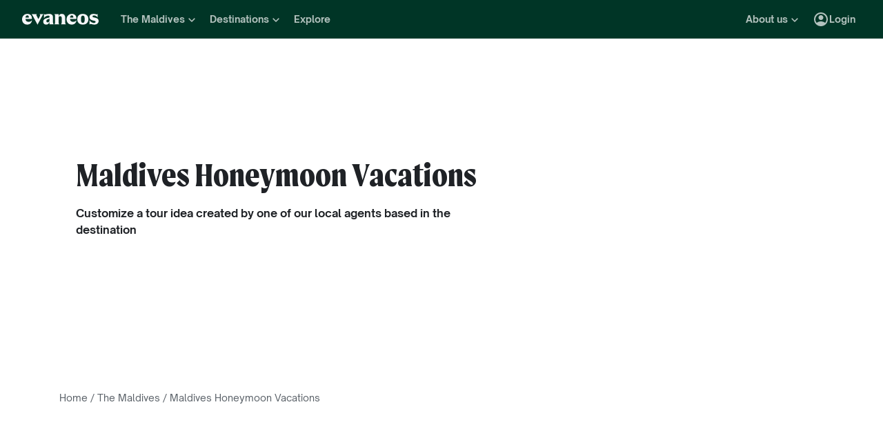

--- FILE ---
content_type: text/css
request_url: https://www.evaneos.com/static/_next/static/css/3b2b7b939c9c7fbf.css
body_size: 1969
content:
.SecondaryRegionListSection_container__0_7m2{display:flex;flex-direction:column;padding-bottom:var(--space-40);gap:var(--space-24)}.SecondaryRegionListSection_title__sb9kG{color:var(--color-neutral-800)}.SecondaryRegionListSection_regionsWrapper__byJPZ{display:flex;flex-flow:row wrap;gap:var(--space-16)}.SecondaryRegionListSection_secondaryRegion__XRzGn{display:flex;padding:var(--space-8) var(--space-16);border-radius:8px;background-color:var(--color-beige-200);transition:background-color .1s ease-in}.SecondaryRegionListSection_secondaryRegion__XRzGn:hover{background-color:var(--color-beige-300)}@media (min-width:992px){.SecondaryRegionListSection_container__0_7m2{padding-top:var(--space-96);padding-bottom:0}}.WhereToGoSection_title__V2Yfw{margin-bottom:var(--space-24)}.WhereToGoSection_mapContainer___sPzg{display:flex;position:relative;flex-direction:row;width:100%;height:600px}.WhereToGoSection_mapWrapper__r_DjX{position:relative;width:100%;height:100%}.WhereToGoSectionMapPanel_mapPanel__gdToB{display:flex;z-index:3;position:relative;flex-shrink:0;flex-direction:column;align-items:flex-start;width:216px;height:100%;gap:var(--space-8);background-color:var(--color-primary-dark)}.WhereToGoSectionMapPanel_title__unG95{padding:var(--space-16) var(--space-16) 0 var(--space-16);color:var(--color-text-overlay)}.WhereToGoSectionMapPanel_scrollWrapper__gawPC{width:100%;padding:var(--space-8) var(--space-4);overflow:hidden auto}.WhereToGoSectionMapPanel_scrollBottomButton__kpFoW{position:absolute;bottom:0;left:50%;transform:translate(-50%,50%);transition:opacity .2s ease-in-out}.WhereToGoSectionMapPanel_isScrollBottomButtonHidden__OG7gk{opacity:0;pointer-events:none}.WhereToGoSectionMapPanel_region__cQwUl{display:flex;align-items:center;align-self:stretch;padding:var(--space-12);border-radius:var(--space-4);color:var(--color-neutral-300);cursor:pointer}.WhereToGoSectionMapPanel_region__cQwUl:hover{background-color:var(--color-neutral-0-05)}.WhereToGoSectionMapPanel_region__cQwUl.WhereToGoSectionMapPanel_isSelected__hHSa1,.WhereToGoSectionMapPanel_region__cQwUl:focus{background-color:var(--color-neutral-0-20)}.AbTripDesignerBanner_container__NF0aW{z-index:1000;position:fixed;right:0;bottom:0;left:0}.AbTripDesignerBanner_banner__25vK9{display:flex;position:relative;flex-direction:column;align-items:center;padding:var(--space-24);gap:var(--space-16);border-radius:16px 16px 0 0;background:linear-gradient(125deg,#f7f9ec 2%,#fdfdfb);box-shadow:0 -1px 5px rgb(0 0 0/8%)}.AbTripDesignerBanner_closeButton__sLC0S{display:flex;position:absolute;top:var(--space-8);right:var(--space-8);align-items:center;justify-content:center;width:24px;height:24px;padding:0;border:none;background:transparent;cursor:pointer}.AbTripDesignerBanner_closeIcon__SoGL_{width:20px;height:20px;color:var(--color-neutral-800)}.AbTripDesignerBanner_content__mD_my{display:flex;flex-direction:column;align-items:center;width:100%;gap:var(--space-16)}.AbTripDesignerBanner_title__7AD6_{color:var(--color-green-800);text-align:center}.AbTripDesignerBanner_ctaButton__4yAj6{width:100%;height:40px;gap:var(--space-8);border-radius:32px;background-color:#ccff90;color:var(--color-green-800)}.AbTripDesignerBanner_ctaButton__4yAj6:hover{background-color:#b8eb7c}.AbTripDesignerBanner_ctaButton__4yAj6:focus{background-color:#a4d768}@media (min-width:768px){.AbTripDesignerBanner_container__NF0aW{right:var(--space-16);bottom:var(--space-24);left:auto;max-width:380px}.AbTripDesignerBanner_banner__25vK9{border-radius:16px;box-shadow:0 0 8px rgb(0 0 0/10%)}}.Cover_cover__7Ngy_{display:flex;position:relative;align-items:center;justify-content:left;width:100%;min-height:var(--cover-height);padding:var(--space-24) 0}.Cover_layout__e_ia4,.Cover_row__mfgDX{height:100%}.Cover_informationWrapper__aAY9S{display:flex;align-items:center}.Cover_information__mPL_I{width:100%;padding:var(--space-24);border-radius:8px;background-color:var(--color-deprecated-white)}.Cover_familyLogoWrapper__78xRE{display:none;align-items:center;justify-content:center;width:100%;height:100%}.Cover_layout__e_ia4{position:relative;width:100%}.Cover_fromDestinationNotAvailableButton__VxWCM{width:100%}@media (min-width:768px){.Cover_fromDestinationNotAvailableButton__VxWCM{width:auto}}@media (min-width:1200px){.Cover_familyLogoWrapper__78xRE{display:flex}}.CoverFormFacet_formWrapper__UHFmS{display:flex;flex-direction:column}.CoverFormFacet_selectWrapper__Gjpoo{display:flex;flex-direction:column;margin-bottom:var(--space-16)}.CoverFormFacet_select__qNu4o{flex-grow:1}.CoverFormFacet_travelerSelect__knGfV{margin-bottom:var(--space-16)}.CoverFormFacet_dateSelect__JdKkI,.CoverFormFacet_travelerSelect__knGfV{display:flex;align-items:center}.CoverFormFacet_dateSelectLabel__u9dch,.CoverFormFacet_travelerSelectLabel__rLA8q{margin-right:var(--space-16)}.CoverFormFacet_button__LlGB1{width:100%}@media (min-width:768px){.CoverFormFacet_selectWrapper__Gjpoo{flex-direction:row;margin-bottom:var(--space-24)}.CoverFormFacet_travelerSelect__knGfV{margin-right:var(--space-16);margin-bottom:0}.CoverFormFacet_dateSelect__JdKkI,.CoverFormFacet_travelerSelect__knGfV{flex-grow:1}.CoverFormFacet_buttonWrapper__IdJmS{display:flex;justify-content:flex-end}.CoverFormFacet_button__LlGB1{width:auto}}@media (min-width:992px){.CoverFormFacet_formWrapper__UHFmS.CoverFormFacet_isOld__czMuV .CoverFormFacet_dateSelect__JdKkI{margin-right:var(--space-16)}.CoverFormFacet_formWrapper__UHFmS.CoverFormFacet_isOld__czMuV{flex-direction:row;justify-content:space-between}.CoverFormFacet_formWrapper__UHFmS.CoverFormFacet_isOld__czMuV .CoverFormFacet_selectWrapper__Gjpoo{margin-bottom:0}}.ProposalList_groupsProposalList__o8oIW{display:flex;flex-flow:column wrap}.ProposalList_proposal__A71j5{display:flex;margin-right:var(--space-24);margin-bottom:var(--space-8)}.ProposalList_icon__pwbc1{width:12px;margin-right:var(--space-4);color:var(--color-deprecated-lime)}@media (min-width:1200px){.ProposalList_groupsProposalList__o8oIW{flex-direction:row}}.WhereToGoSectionDescription_title__g_Vb_{margin-bottom:var(--space-8)}.WhereToGoSectionDescription_descriptionWrapper__XDqTC{margin-bottom:var(--space-96)}@media (min-width:992px){.WhereToGoSectionDescription_descriptionWrapper__XDqTC{margin-bottom:0;background-color:var(--color-deprecated-white)}}.PointOfInterestCarousel_title__rYEAF{margin-bottom:var(--space-24)}.Cover_cover__mDbKL{position:relative;width:100%;height:var(--cover-height);color:var(--color-deprecated-white)}.Cover_layout__Q_xro{position:relative;height:100%}.Cover_row__3_Nzw{position:absolute;bottom:var(--space-48)}.Cover_title__tV_hE{margin-bottom:var(--space-24)}@media (min-width:768px){.Cover_row__3_Nzw{bottom:var(--space-80)}}.FamilyMiniBookSection_familyMiniBookSection__f_Oxk{display:flex;position:relative;align-items:center;justify-content:center;margin-bottom:var(--space-8);overflow:hidden;border-radius:var(--space-16)}.FamilyMiniBookSection_contentContainer__zhxug{display:flex;z-index:1000;position:relative;flex-direction:column-reverse;align-items:center;justify-content:space-between;padding:var(--space-32) var(--space-16);gap:var(--space-24)}.FamilyMiniBookSection_contentWrapper__VVj5C{display:flex;flex-direction:column;max-width:640px;color:var(--color-text-overlay)}.FamilyMiniBookSection_imageCoverWrapper__hYwZI{flex-shrink:0;border-radius:var(--space-8);background-color:var(--color-secondary-main)}.FamilyMiniBookSection_coverImage__JksZp{display:flex;overflow:hidden;transform:rotate(-2deg);border-radius:var(--space-8)}.FamilyMiniBookSection_title__GVtLi{margin-bottom:var(--space-16)}.FamilyMiniBookSection_titleHighlight__jlKQo{color:var(--color-primary-contrast-colored)}.FamilyMiniBookSection_cgv__hqV__{margin-bottom:var(--space-24)}.FamilyMiniBookSection_form__me_Lg{display:flex;flex-direction:column;gap:var(--space-16)}.FamilyMiniBookSection_input__dXaGc{flex-grow:1}.FamilyMiniBookSection_cgu__IGBSe{color:var(--color-text-light)}@media (min-width:768px){.FamilyMiniBookSection_form__me_Lg{flex-direction:row}}@media (min-width:992px){.FamilyMiniBookSection_contentContainer__zhxug{flex-direction:row;padding:var(--space-40);gap:var(--space-96)}}.FamilyReassuranceStats_logoWrapper__M1uUM{display:flex;justify-content:center}.FamilyReassuranceStats_statsWrapper___sXRP{display:flex;flex-direction:column;justify-content:space-evenly;padding:var(--space-24);gap:var(--space-16);border-radius:8px;background-color:var(--color-family-light)}.FamilyReassuranceStats_stat__W_7xo{display:flex;flex-direction:column;align-items:center}.FamilyReassuranceStats_statTitle__QRp4E{color:var(--color-blue-family-600)}@media (min-width:768px){.FamilyReassuranceStats_logoWrapper__M1uUM{justify-content:flex-start}.FamilyReassuranceStats_statsWrapper___sXRP{flex:1;flex-direction:row;align-items:center}}.DestinationCard_card__Qh1IA{display:block;position:relative;overflow:hidden;cursor:pointer}.DestinationCard_title__bunCV{color:var(--color-text-main);-webkit-hyphens:auto;hyphens:auto;overflow-wrap:break-word;pointer-events:none}.DestinationCard_image__Br367{margin-bottom:var(--space-8);-o-object-fit:cover;object-fit:cover;-o-object-position:center;object-position:center;border-radius:var(--space-8)}.DestinationCard_imageRatio__GAgNq:before{z-index:1;position:absolute;inset:0;border-radius:var(--space-8);background-color:var(--color-deprecated-img-hover);content:"";opacity:0;transition:opacity .3s ease-in-out}.DestinationCard_card__Qh1IA:hover .DestinationCard_imageRatio__GAgNq:before{opacity:1}.DestinationCard_imageRatio__GAgNq{margin-bottom:var(--space-8);-o-object-fit:cover;object-fit:cover}.DestinationCard_link__QPTJf{display:inline-block;padding:0 var(--space-8)}.DestinationCard_link__QPTJf:before{z-index:1;position:absolute;inset:0;content:""}.DestinationCard_reviewsRating__HslEU{display:flex;flex-flow:row wrap;justify-content:flex-start;padding:0 var(--space-8)}.OtherDestinationSection_title__1nMSF{margin-bottom:var(--space-24)}.UGCHighlightModal_container__DdthK{display:flex;flex-direction:column;align-items:center;padding:var(--space-24);gap:var(--space-32)}.UGCHighlightModal_header__rTR_V{display:flex;flex-direction:column;align-items:center;text-align:center}.UGCHighlightModal_imageWrapper__Idk_F{display:flex;flex-direction:column;width:100%;gap:var(--space-24)}@media (min-width:992px){.UGCHighlightModal_container__DdthK{padding:0}.UGCHighlightModal_imageWrapper__Idk_F{max-width:460px}}.UGCHighlightCard_card__UIxm9{display:flex;flex-direction:column;width:100%;height:100%;border:1px solid var(--color-border-light);background-color:var(--color-background-main)}.UGCHighlightCard_contentWrapper__n6PDH{display:flex;flex:1;flex-direction:column;padding:var(--space-24) var(--space-16);gap:var(--space-16)}.UGCHighlightCard_cardSubtitle__7cwJV{color:var(--color-neutral-700)}.UGCHighlightCard_contentHeader__TAITc{display:flex;flex-direction:column}.UGCHighlightCard_description__LUU2X{color:var(--color-neutral-800)}.UGCHighlightCard_cardTag__CMEbS{width:-moz-fit-content;width:fit-content;padding:var(--space-4) var(--space-8);border-radius:4px;background-color:var(--color-green-100)}.UGCHighlightCard_cardFooter__slVb9{display:flex;flex-direction:row;align-items:center;justify-content:space-between;margin-top:auto}.UGCHighlightCard_cardDate__xdlVO{color:var(--color-neutral-600)}.UGCHighlightCard_descriptionWrapper__RCiO6{position:relative}.UGCHighlightCard_quotationMark__DY006{z-index:1;position:absolute;top:-4px;left:-12px}.UGCHighlightCard_imageWrapper__EPSti{position:relative;width:100%;height:176px;cursor:pointer}.UGCHighlightCard_imagePlaceholder__K_pIe,.UGCHighlightCard_image__LGFkj{-o-object-fit:cover;object-fit:cover;-o-object-position:center;object-position:center}.UGCHighlightCard_imagePlaceholderWrapper__T5VJr{position:relative;width:100%;height:176px}.UGCHighlightCard_imagePlaceholderWrapper__T5VJr>*,.UGCHighlightCard_imageWrapper__EPSti>*{height:100%}.UGCHighlightCard_imageWrapper__EPSti:before{z-index:1;position:absolute;top:0;left:0;width:100%;height:100%;background-color:rgb(0 0 0/20%);content:"";opacity:0;transition:opacity .2s ease-in-out}.UGCHighlightCard_imageWrapper__EPSti:hover:before{opacity:1}.UGCHighlightCard_seeImagesButton__3_ort{z-index:1;position:absolute;right:var(--space-8);bottom:var(--space-8)}@media (min-width:992px){.UGCHighlightCard_card__UIxm9{flex-direction:row;min-height:330px}.UGCHighlightCard_contentWrapper__n6PDH{padding:var(--space-24) var(--space-32)}.UGCHighlightCard_imagePlaceholderWrapper__T5VJr,.UGCHighlightCard_imageWrapper__EPSti{flex:1;height:100%}}.UGCHighlightSection_container__rhxBC{display:flex;flex-direction:column;gap:var(--space-40)}.UGCHighlightSection_titleWrapper__xQ0RI{display:flex;flex-direction:column;gap:var(--space-16)}.UGCHighlightSection_subtitle__a5XQD{color:var(--color-neutral-700)}
/*# sourceMappingURL=3b2b7b939c9c7fbf.css.map*/

--- FILE ---
content_type: application/javascript
request_url: https://www.evaneos.com/static/_next/static/chunks/pages/facet/%5BdestinationSlug%5D/%5BfacetSlug%5D-18e11936ba946958.js
body_size: 6932
content:
(self.webpackChunk_N_E=self.webpackChunk_N_E||[]).push([[2686],{5931:e=>{e.exports={familyMiniBookSection:"FamilyMiniBookSection_familyMiniBookSection__f_Oxk",contentContainer:"FamilyMiniBookSection_contentContainer__zhxug",contentWrapper:"FamilyMiniBookSection_contentWrapper__VVj5C",imageCoverWrapper:"FamilyMiniBookSection_imageCoverWrapper__hYwZI",coverImage:"FamilyMiniBookSection_coverImage__JksZp",title:"FamilyMiniBookSection_title__GVtLi",titleHighlight:"FamilyMiniBookSection_titleHighlight__jlKQo",cgv:"FamilyMiniBookSection_cgv__hqV__",form:"FamilyMiniBookSection_form__me_Lg",input:"FamilyMiniBookSection_input__dXaGc",cgu:"FamilyMiniBookSection_cgu__IGBSe"}},7826:e=>{e.exports={groupsProposalList:"ProposalList_groupsProposalList__o8oIW",proposal:"ProposalList_proposal__A71j5",icon:"ProposalList_icon__pwbc1"}},19113:(e,t,i)=>{"use strict";i.d(t,{K:()=>n});var a=i(37876);function n(e){return(0,a.jsx)("svg",{xmlns:"http://www.w3.org/2000/svg",viewBox:"0 0 24 24",fill:"currentColor","data-testid":"IconDone",...e,children:(0,a.jsx)("path",{d:"M9.00012 16.1999L5.50012 12.6999C5.11012 12.3099 4.49012 12.3099 4.10012 12.6999C3.71012 13.0899 3.71012 13.7099 4.10012 14.0999L8.29012 18.2899C8.68012 18.6799 9.31012 18.6799 9.70012 18.2899L20.3001 7.69995C20.6901 7.30995 20.6901 6.68995 20.3001 6.29995C19.9101 5.90995 19.2901 5.90995 18.9001 6.29995L9.00012 16.1999Z"})})}},35284:(e,t,i)=>{"use strict";function a(e){return[...e].sort((e,t)=>{let i={STAR:0,A:1,B:2,NEW:2,NONE:2,C:3,"NO BTI":3};return i[e.betterTripIndex]-i[t.betterTripIndex]})}i.d(t,{b:()=>a})},52648:(e,t,i)=>{"use strict";i.r(t),i.d(t,{__N_SSP:()=>eF,default:()=>eC});var a=i(37876),n=i(89099),s=i(37328),l=i(91),o=i(78114),r=i(57143),c=i(77661),d=i(42465),m=i(13280),p=i(69987),g=i(1756),u=i(50614),h=i(27526),x=i(11265),b=i(13122),_=i(37420),v=i.n(_),f=i(54587),y=i.n(f),j=i(98268),N=i(66205),w=i(54518),S=i(29416),k=i(85028),F=i.n(k),C=i(14232),M=i(20440),L=i(60923),T=i(87865),W=i.n(T);function A({destination:e,trackingInformation:t,isOld:i,isFamilyFacet:n}){let o,r,[c,d]=(0,C.useState)(n?"family":""),[m,p]=(0,C.useState)(""),{formatDate:g,formatMessage:u}=(0,s.A)(),{generatePath:h}=(0,S.y)(),{trackEvent:x}=(0,l.GV)();return(0,a.jsxs)("div",{className:v()(W().formWrapper,{[W().isOld]:i}),children:[(0,a.jsxs)("div",{className:W().selectWrapper,children:[(0,a.jsxs)("div",{className:W().travelerSelect,children:[(0,a.jsx)("span",{className:v()(W().travelerSelectLabel,"font-body-bold"),children:u({id:"page.facet.cover.travelWith"})}),(0,a.jsx)(M.l,{className:W().select,placeholder:u({id:"page.facet.cover.travelersPlaceholder"}),options:["couple","family","friends","group","alone"].map(e=>({value:e,label:u({id:`page.facet.cover.travellerSelect.${e}`})})),setSelected:d,selected:c})]}),(0,a.jsxs)("div",{className:W().dateSelect,children:[(0,a.jsx)("span",{className:v()(W().dateSelectLabel,"font-body-bold"),children:u({id:"page.facet.cover.travelIn"})}),(0,a.jsx)(M.l,{className:W().select,placeholder:u({id:"page.facet.cover.datePlaceholder"}),options:(r=new Date((o=(0,L.V8)(new Date)).getFullYear(),o.getMonth(),1),Array.from(Array(22).keys()).reduce((e,t)=>{let i=new Date(r),a=i.getMonth()+t+1;i.setMonth(a);let n=i.getFullYear(),s=(i.getMonth()+1).toString().padStart(2,"0");return e.push({value:`${n}-${s}-01`,label:g(i,{year:"numeric",month:"long"})}),e},[])),setSelected:p,selected:m})]})]}),(0,a.jsx)("div",{className:W().buttonWrapper,children:(0,a.jsx)(j.$,{obfuscate:!0,className:W().button,onClick:()=>{x((e,i)=>{e.tripformCreationStartedFromFacet({...i,...t.tripFormContactAgency})})},href:h("trip_form",{destinationSlug:e.slug,traveler:c||void 0,dates:m||void 0}),children:u({id:"global.cta.tripForm.default"})})})]})}function P({image:e,copyright:t,facet:i,destination:n,trackingInformation:o,destinationHasItinerary:r,isFamilyFacet:c}){let{formatMessage:d}=(0,s.A)(),{trackEvent:m}=(0,l.GV)(),{generatePath:p}=(0,S.y)();return(0,a.jsxs)("div",{className:F().cover,children:[(0,a.jsxs)("div",{className:"imageOverlay",children:[t&&""!==t?(0,a.jsx)(N.b,{copyright:t}):null,(0,a.jsx)(y(),{priority:!0,...e,alt:e.alt,fill:!0,className:"imageCover"})]}),(0,a.jsx)("div",{className:v()(F().layout,"layout-with-centered-content"),children:(0,a.jsx)("div",{className:"main-container",children:(0,a.jsxs)("div",{className:v()(F().row,"row"),children:[(0,a.jsx)("div",{className:v()(F().informationWrapper,"col-12 col-lg-8 col-xl-7 col-xxl-6"),children:(0,a.jsxs)("div",{className:F().information,children:[(0,a.jsx)("h1",{className:"font-secondary-m-bold mb-16",children:i.title}),i.description?(0,a.jsx)("div",{className:"mb-16",children:(0,a.jsx)(w.O,{lineClamp:2,readMore:d({id:"global.cta.seeMore"}),readLess:d({id:"global.cta.seeLess"}),onToggle:e=>{m((t,i)=>{e&&t.moreDetailsClicked({...i,block:"cover"})})},children:(0,a.jsx)("p",{children:i.description})})}):null,n.isAvailableForQuoteRequest?(0,a.jsxs)(a.Fragment,{children:[(0,a.jsxs)("div",{className:"hidden sm:!block",children:[(0,a.jsx)("div",{className:"font-body-bold mb-16",children:d({id:"page.facet.cover.quote"})}),(0,a.jsx)(A,{destination:n,trackingInformation:o,isFamilyFacet:c})]}),(0,a.jsx)(j.$,{className:"sm:hidden",obfuscate:!0,isFullWidth:!0,onClick:()=>{m((e,t)=>{e.tripformCreationStartedFromFacet({...t,...o.tripFormContactAgency})})},href:p("trip_form",{destinationSlug:n.slug}),children:d({id:"global.cta.tripForm.default"})})]}):(0,a.jsxs)(a.Fragment,{children:[(0,a.jsx)("div",{className:"font-body-bold",children:d({id:"page.facet.coverFromDestinationNotAvailable.quote"})}),r?(0,a.jsx)("div",{className:"mt-16 md:text-right",children:(0,a.jsx)(j.$,{className:F().fromDestinationNotAvailableButton,href:p("itinerary_list",{destinationSlug:n.slug}),onClick:()=>{m((e,t)=>{e.itinerariesListClicked({...t,block:"cartouche",destination_id:n.id,destination_slug:n.slug})})},children:d({id:"page.facet.coverFromDestinationNotAvailable.cta"})})}):null]})]})}),c?(0,a.jsx)("div",{className:"col-12 col-lg-4 col-xl-5 col-xxl-6",children:(0,a.jsx)("div",{className:F().familyLogoWrapper,children:(0,a.jsx)(y(),{loader:u.$O,src:"/logos/evaneos-family-white-logo.png",width:275,height:80,alt:"Evaneos Family logo",priority:!0,sizes:"(max-width: 767px) 180px, 275px"})})}):null]})})})]})}var R=i(72732),I=i(11310),E=i(70525),G=i(19113),B=i(7826),D=i.n(B);function q({list:e}){return(0,a.jsx)("ul",{className:D().groupsProposalList,children:e.map(e=>(0,a.jsxs)("li",{className:v()(D().proposal,"font-xs-regular"),children:[(0,a.jsx)(G.K,{className:D().icon}),e.text]},e.text))})}function O({itineraries:e,facetContents:t,destination:i,destinationItineraryCount:n,agencyName:o,facet:r}){let{formatMessage:c}=(0,s.A)(),{generatePath:d}=(0,S.y)(),[m,p]=(0,C.useState)(12),{trackEvent:g}=(0,l.GV)(),u=(0,C.useCallback)(()=>{p(e=>e+12),g((e,t)=>{e.moreItinerariesClicked({...t,block:"itineraries"})})},[g]);return(0,a.jsxs)(a.Fragment,{children:[(0,a.jsxs)("div",{className:"row -mb-16",children:[(0,a.jsxs)("div",{className:"mb-24",children:[(0,a.jsx)(E.o,{as:"h2",scale:"secondary-m-bold",children:t.itinerarySectionTitle}),!function({filter:e}){return"travel-type"===e.name&&"join-a-group"===e.value}(r)?(0,a.jsx)(E.o,{as:"div",className:"mt-16",scale:"primary-body-regular",children:c({id:"page.facet.goodToKnowDescription"})}):(0,a.jsx)("div",{className:"mt-16",children:(0,a.jsx)(q,{list:["experienced-guide","small-group","sustainable"].map(e=>({text:c({id:`page.facet.group.proposalValue.${e}`})}))})})]}),e.map((e,t)=>(0,a.jsx)("div",{"data-itinerary-index":t,className:v()("col-12 col-sm-6 col-lg-4 col-xl-3 mb-48",{hidden:t>=m}),children:(0,a.jsx)(R.a,{titleElement:"h3",itinerary:e,image:{priority:t<4,sizes:"(min-width: 1200px) 300px, (min-width: 992px) 320px, (min-width: 576px) 280px, 100vw"},trackingInformation:{click:{block:"itineraries",card_number:t+1,row_number:0},wishListAdded:{block:"itineraries"}},name:o?.(e.agency),showPOI:!1})},e.id))]}),(0,a.jsxs)("div",{className:"mb-96 flex flex-col justify-center md:mb-0",children:[e.length>m?(0,a.jsx)(j.$,{className:"mx-auto mb-16",priority:"tertiary",Icon:I.r,iconPosition:"right",onClick:u,children:c({id:"global.cta.displayMoreItineraries"})}):null,(0,a.jsx)(j.$,{"data-see-all-itineraries-button":!0,className:"mx-auto",priority:"secondary",href:d("itinerary_list",{destinationSlug:i.slug}),onClick:()=>{g((e,t)=>{e.itinerariesListClicked({...t,block:"itineraries",destination_id:i.id,destination_slug:i.slug})})},children:c({id:"global.cta.listItineraries"},{destinationPreposition:i.preposition,destinationName:i.name,itineraryCount:n})})]})]})}var V=i(77752);function $({questionAnswers:e}){return(0,a.jsx)("div",{className:"row",children:(0,a.jsx)("div",{className:"col-12 col-xl-8",children:(0,a.jsx)(V.h,{questionsAnswers:e})})})}var H=i(73068),Q=i(38939),Y=i(35696),z=i(93414);function K({suggestedFacets:e,destination:t}){let{formatMessage:i}=(0,s.A)(),n=(0,H.gU)();return(0,a.jsxs)(a.Fragment,{children:[(0,a.jsx)("div",{className:"font-l-extrabold mb-24",role:"heading","aria-level":2,children:i({id:"page.facet.suggestedFacets.title"})}),(0,a.jsx)(H.FN,{...n,slidesVisibleRules:{sm:2,md:3,lg:3,xl:3,xxl:3},children:e.map((e,i)=>(0,a.jsx)(z.O,{facet:{...e,destination:t},image:{sizes:"(min-width: 1200px) 400px, 300px"},trackingInformation:{click:{facet_id:e.id,destination_id:t.id,destination_slug:t.slug,card_number:i+1,row_number:0,block:"facets",facet_tag_category:(0,Q.W)(e),facet_tag_name:(0,Y.z)(e)}}},e.id))})]})}var X=i(4642),J=i(96324),U=i.n(J);function Z({title:e,content:t}){let{formatMessage:i}=(0,s.A)();return(0,a.jsxs)("div",{className:U().descriptionWrapper,children:[(0,a.jsx)(E.o,{className:U().title,as:"h2",scale:"secondary-m-bold",children:e}),(0,a.jsx)(w.O,{lineClamp:15,readMore:i({id:"global.cta.seeMore"}),readLess:i({id:"global.cta.seeLess"}),children:(0,a.jsx)(X.P,{htmlContent:t})})]})}var ee=i(52615),et=i(35284),ei=i(30020),ea=i(18616),en=i(98400),es=i(91346),el=i(5171);function eo(e){return(0,a.jsx)("svg",{xmlns:"http://www.w3.org/2000/svg",viewBox:"0 0 24 24",fill:"currentColor","data-testid":"FileDownload",...e,children:(0,a.jsx)("path",{d:"M18,15v3H6v-3H4v3c0,1.1,0.9,2,2,2h12c1.1,0,2-0.9,2-2v-3H18z M17,11l-1.41-1.41L13,12.17V4h-2v8.17L8.41,9.59L7,11l5,5 L17,11z"})})}var er=i(38996),ec=i(88661),ed=i(91860),em=i(23969),ep=i(35527),eg=i(5931),eu=i.n(eg);let eh={"fr-FR":"1824699","de-DE":"1825179","es-ES":"1825180","it-IT":"1825181"},ex=eh["fr-FR"];function eb({destination:e,tagSource:t}){let{generatePath:i}=(0,S.y)(),{send:n}=(0,ep.f)(),{formatMessage:l}=(0,s.A)(),{user:o}=(0,ec.J)(),{locale:r}=(0,er.Y)(),[c,d]=(0,C.useState)(""),[m,p]=(0,C.useState)(!1),[g,h]=(0,C.useState)(""),[x,b]=(0,C.useState)(""),[_,v]=(0,C.useState)(!1),f=eh[r]||ex;return(0,a.jsxs)(a.Fragment,{children:[(0,a.jsxs)("div",{className:eu().familyMiniBookSection,children:[(0,a.jsx)(y(),{src:"1824698",loader:(0,u.PT)(),fill:!0,alt:""}),(0,a.jsxs)("div",{className:eu().contentContainer,children:[(0,a.jsxs)("div",{className:eu().contentWrapper,children:[(0,a.jsx)(E.o,{as:"div",scale:"secondary-m-bold",className:eu().title,children:l({id:"global.component.familyMinibook.title"},{span:e=>(0,a.jsx)("span",{className:eu().titleHighlight,children:e})})}),_?(0,a.jsx)(E.o,{scale:"primary-body-bold",children:l({id:"global.component.familyMinibook.sendLabel"})}):(0,a.jsxs)(a.Fragment,{children:[(0,a.jsx)("div",{className:eu().cgv,children:(0,a.jsx)(es.S,{label:l({id:"global.component.familyMinibook.checkbox"}),checkboxProps:{checked:m,name:"confirmation",required:!0,onChange:e=>p(e.target.checked)},error:x})}),(0,a.jsxs)("div",{className:eu().form,children:[null===o?(0,a.jsx)(el.p,{className:eu().input,placeholder:l({id:"global.component.familyMinibook.inputPlaceholder"}),error:g,inputProps:{type:"email",value:c,onChange:e=>d(e.target.value)}}):null,(0,a.jsx)(j.$,{Icon:eo,type:"button",priority:"primary",onClick:()=>{let i=!1;h(""),b("");let a=o?o.email:c;o||c&&(0,ed.B)(c)||(h(l({id:"global.component.familyMinibook.emailError"})),i=!0),m||(b(l({id:"global.component.familyMinibook.checkboxError"})),i=!0),i||(n({email:a,subscribeMode:em.CR,subscribeModeDetail:t,acquisitionTags:[t],destinationSlug:e?.slug,confirmed:!0,trackingInformation:{subscription:{block:"family-minibook"}}}),v(!0))},children:l({id:"global.component.familyMinibook.cta"})})]})]})]}),(0,a.jsx)("div",{className:eu().imageCoverWrapper,children:(0,a.jsx)(y(),{className:eu().coverImage,loader:(0,u.PT)({aspectRatio:237/335}),src:f,width:237,height:335,alt:""})})]})]}),(0,a.jsxs)(E.o,{as:"div",scale:"primary-xxs-regular",className:eu().cgu,children:[l({id:"global.component.familyMinibook.cgu"},{a:e=>(0,a.jsx)("a",{className:"link",target:"_blank",href:i("cgu"),rel:"noreferrer",children:e})}),(0,a.jsx)("a",{className:"link",href:i("confidentiality"),target:"_blank",rel:"noreferrer",children:l({id:"global.component.familyMinibook.confidentiality"})})]})]})}var e_=i(53815),ev=i(37944),ef=i(1493),ey=i(65064),ej=i(60078),eN=i(92333),ew=i(36172),eS=i(90845),ek=i(82073),eF=!0;function eC(e){let t=(0,n.useRouter)(),{formatMessage:i}=(0,s.A)(),{locale:_}=(0,er.Y)(),{currentSite:v}=(0,eS.w)(),{generateUrl:f}=(0,S.y)(),{hasFeature:y}=(0,ew.u)(),{facet:j,facetContents:N,primaryNav:w,itineraries:k,tripReviews:F,hrefLangs:C,suggestedFacets:M,destinationItinerariesCount:L,regions:T,destinationsTypeRegion:W,otherDestinations:A,averageRating:R,ugcHighlights:I,mainWhenToGo:E,pointsOfInterest:G}=e.data,{destination:B,metaTitle:D}=j,{breadcrumbItems:q}=(0,d.kA)({destination:B,facet:j}),V=j.metaDescription.replace("{nb_iti}","10"),H=parseInt(j?.coverImage?.id||B.coverPicture.id,10),Q=j?.coverImage?.author||B.coverPicture.author,Y=(0,et.b)(k.map(e=>e.agency).reduce((e,t)=>(e.find(({id:e})=>e===t.id)||e.push(t),e),[])),z=T.filter(e=>e.isHighlighted),X=N.whenToGo?.title??i({id:"page.facet.whenToGo.title"},{destinationPreposition:B.preposition,destinationName:B.name}),J={as:"div",children:i({id:"global.component.tripReviewListSection.subTitle"})},U={as:"div",scale:"primary-l-extra-bold",children:i({id:"global.component.tripReviewListSection.title"},{destinationPreposition:B.preposition,destinationName:B.name})},es=N.whereToGo?N.whereToGo.title:N.mainContent?.title,el=N.whereToGo?N.whereToGo.content:N.mainContent?.content,eo=N.whereToGo?N.whereToGo.contentReferences:N.mainContent?.contentReferences,ec=(0,g.o)([function({averageRating:e,description:t,destination:i,facet:a,imageId:n,locale:s,name:l}){if(0===e.count)return null;let o=(0,r.QB)(e.rating,0,10);return{"@context":"https://schema.org","@type":"Product",name:l,description:t,image:[(0,u.PY)(n,400,400),(0,u.PY)(n,400,300),(0,u.PY)(n,800,450)],url:(0,ek.Jv)("facet",s,{destinationSlug:i.slug,facetSlug:a.slug}),aggregateRating:{"@type":"AggregateRating",ratingValue:(0,r.ES)(o.value),ratingCount:e.count,bestRating:o.max,worstRating:o.min},brand:"Evaneos"}}({averageRating:R,description:V,destination:B,facet:j,imageId:H,locale:_,name:j.title}),function(e,{whenToGoTitleFallback:t}){let{questionAnswers:i,whereToGo:a,whenToGo:n}=e,s=[];return(a&&s.push({"@type":"Question",name:a.title,acceptedAnswer:{"@type":"Answer",text:a.content}}),n&&s.push({"@type":"Question",name:n.title??t,acceptedAnswer:{"@type":"Answer",text:n.content}}),i.forEach(e=>{s.push({"@type":"Question",name:e.question,acceptedAnswer:{"@type":"Answer",text:e.answer}})}),0===s.length)?null:{"@context":"https://schema.org","@type":"FAQPage",mainEntity:s}}(N,{whenToGoTitleFallback:i({id:"page.facet.whenToGo.title"},{destinationPreposition:B.preposition,destinationName:B.name})})]);(0,l.Yq)((e,t)=>{e.viewedPageFacet({...t,destination_id:B.id,destination_slug:B.slug,has_trip_form_available:B.isAvailableForQuoteRequest,facet_id:j.id,facet_tag_category:j.filter.name,facet_tag_name:"boolean"==typeof j.filter.value?j.filter.name:j.filter.value,nb_itineraries_available:k.length,nb_questions_displayed:N.questionAnswers.length,has_alert_message:!!B.alertMessage,nb_tags_list:(0,ei.aL)(k)})});let ed=(0,l.GE)("fr-x-pathfinder-facet-trip-designer",{destination_slug:B.slug,facet_tag_name:"boolean"==typeof j.filter.value?j.filter.name:j.filter.value}),em=ed?.value==="variation",ep="profile"===j.filter.name&&"family"===j.filter.value,eg="true"===t.query["force-minibook"],eu=ep&&(y("family_minibook")||eg),[eh]=_.split("-"),ex=`${eh}_minibookfamily_2025_facetpage`;return(0,a.jsxs)(a.Fragment,{children:[(0,a.jsx)(p.p,{title:D,description:V,canonical:f("facet",{destinationSlug:B.slug,facetSlug:j.slug}),hrefLangs:C,og:{title:D,description:V,image:(0,u.PT)({aspectRatio:1.91})({src:H.toString(),width:1200}),locale:_,url:v.url+t.asPath,type:"website",site_name:v.organisation.name},jsonLd:ec}),B.alertMessage?(0,a.jsx)(o.D,{message:B.alertMessage}):null,(0,a.jsx)(h.S,{contextContinent:B.continent,...w}),(0,a.jsxs)("div",{className:"layout-with-centered-content mb-72 md:mb-112",children:[(0,a.jsx)("section",{className:"main-container-cover mb-40",children:(0,a.jsx)(P,{image:{alt:"",src:H.toString(),loader:(0,u.PT)({fixedHeight:en.W}),quality:80,sizes:"(max-width: 640px) 100vw, (max-width: 1024px) 60vw, 50vw"},copyright:Q,facet:j,destination:j.destination,trackingInformation:{tripFormContactAgency:{block:"cartouche",facet_id:j.id}},destinationHasItinerary:L>0,isFamilyFacet:ep})}),(0,a.jsx)("section",{className:"main-container mb-32",children:(0,a.jsx)(d.Qp,{items:q})}),k.length>0?(0,a.jsx)("section",{className:"main-container mb-40 last:mb-0 md:mb-56 xl:mb-96",children:(0,a.jsx)(O,{itineraries:k,destination:B,destinationItineraryCount:L,facetContents:N,facet:j,agencyName:e=>i({id:"global.component.itineraryCard.mainAgentName"},{name:e.name})})}):null,ep?(0,a.jsx)("section",{className:"main-container mb-40 last:mb-0 md:mb-56 xl:mb-96",children:(0,a.jsx)(e_.i,{showLogo:!0})}):null]}),Y.length>0?(0,a.jsx)("div",{className:"bg-beige-100",children:(0,a.jsx)("div",{className:"layout-with-centered-content mb-40 mt-40 py-40 lg:mb-96 lg:mt-0 lg:py-56",children:(0,a.jsx)("section",{className:"main-container",children:(0,a.jsx)(ea.R,{destination:B,agencies:Y,subTitleElement:"div",agencyName:e=>i({id:"global.component.agencyCard.teamName"},{name:e.name})})})})}):null,eu?(0,a.jsx)("div",{className:"layout-with-centered-content mb-40 mt-40 py-40 lg:mb-96 lg:mt-0 lg:py-56",children:(0,a.jsx)("section",{className:"main-container",children:(0,a.jsx)(eb,{destination:B,tagSource:ex})})}):null,W.length>0||z.length>0?(0,a.jsx)("div",{className:"mb-40 mt-40 last:mb-0 lg:mb-96 lg:mt-96 lg:hidden",children:(0,a.jsx)("div",{className:"layout-with-centered-content",children:(0,a.jsx)("section",{className:"main-container",children:(0,a.jsx)(ef.g,{title:i({id:"page.destination.regions.title"},{destinationPreposition:B.preposition,destinationName:B.name}),destinationsTypeRegion:W,regions:z,titleElement:"div",regionNameElement:"span"})})})}):null,(0,a.jsxs)("div",{className:"layout-with-centered-content mb-40 last:mb-0 lg:mb-96",children:[es&&el&&eo?(0,a.jsxs)(a.Fragment,{children:[(0,a.jsx)(c.G,{children:(0,a.jsx)(x.a,{pointsOfInterest:eo.pointOfInterests,regions:T,destination:B,destinationsTypeRegion:W,secondaryRegionTitleElement:"div",regionNameElement:"span"})}),(0,a.jsx)("section",{className:"main-container mb-40 mt-40 last:mb-0 md:mb-56 lg:mt-96 xl:mb-96",children:(0,a.jsx)("div",{className:"row",children:(0,a.jsx)("div",{className:"col-12 col-lg-6",children:(0,a.jsx)(Z,{title:es,content:el})})})})]}):null,G.length>0?(0,a.jsx)("section",{className:"main-container mb-40 last:mb-0 md:mb-56 xl:mb-96",children:(0,a.jsx)(ee.k,{pointsOfInterest:G})}):null,I.length>0?(0,a.jsx)("section",{className:"main-container mb-40 last:mb-0 md:mb-56 xl:mb-96",children:(0,a.jsx)(ej.L,{ugcHighlights:I,destination:B})}):null]}),E&&N.whenToGo?(0,a.jsx)("div",{className:"layout-with-centered-content mb-40 mt-40 lg:mb-96 lg:mt-0",children:(0,a.jsx)("section",{className:"main-container mb-96 last:mb-0",children:(0,a.jsx)(eN.p,{destination:B,content:N.whenToGo.content,title:X,subTitleElement:"h2",cta:{title:X,label:i({id:"global.cta.seeWhenToGo"}),url:f("destination_when_to_go",{destinationSlug:B.slug})}})})}):null,(0,a.jsxs)("div",{className:"layout-with-centered-content mb-40 last:mb-0 lg:mb-96",children:[N.questionAnswers.length>0?(0,a.jsx)("section",{className:"main-container mb-40 last:mb-0 md:mb-56 xl:mb-96",children:(0,a.jsx)($,{questionAnswers:N.questionAnswers})}):null,F.length>0&&R?(0,a.jsx)("section",{id:"reviews",className:"main-container mb-40 last:mb-0 md:mb-56 xl:mb-96",children:(0,a.jsx)(ey.N,{averageRating:R,destination:B,tripReviews:F,title:J,subtitle:U})}):null,M.length>0?(0,a.jsx)("section",{className:"main-container mb-40 last:mb-0 md:mb-56 xl:mb-96",children:(0,a.jsx)(K,{suggestedFacets:M,destination:B})}):null,A.length>0?(0,a.jsx)("section",{className:"main-container mb-40 last:mb-0 md:mb-56 xl:mb-96",children:(0,a.jsx)(ev.P,{destinations:A,title:N.otherDestinationsSectionTitle??void 0})}):null]}),(0,a.jsx)(m.w,{destination:B,topDestinations:w.destinationsMenu?.world.topDestinations??[]}),em?(0,a.jsx)(b.i,{destination:B,source:"facet"}):null]})}},53815:(e,t,i)=>{"use strict";i.d(t,{i:()=>m});var a=i(37876),n=i(54587),s=i.n(n),l=i(37328),o=i(70525),r=i(50614),c=i(61258),d=i.n(c);function m({showLogo:e=!1}){let{formatMessage:t}=(0,l.A)();return(0,a.jsxs)("div",{className:d().statsWrapper,children:[e?(0,a.jsx)("div",{className:d().logoWrapper,children:(0,a.jsx)(s(),{loader:r.$O,src:"/logos/evaneos-family.png",width:137,height:40,alt:"Evaneos Family logo"})}):null,(0,a.jsxs)("div",{className:d().stat,children:[(0,a.jsx)(o.o,{scale:"secondary-s-bold",className:d().statTitle,children:t({id:"page.itinerary.familyReassurance.modal.stat1.title"})}),(0,a.jsx)(o.o,{scale:"primary-xs-regular",children:t({id:"page.itinerary.familyReassurance.modal.stat1.description"})})]}),(0,a.jsxs)("div",{className:d().stat,children:[(0,a.jsx)(o.o,{scale:"secondary-s-bold",className:d().statTitle,children:t({id:"page.itinerary.familyReassurance.modal.stat2.title"})}),(0,a.jsx)(o.o,{scale:"primary-xs-regular",children:t({id:"page.itinerary.familyReassurance.modal.stat2.description"})})]}),(0,a.jsxs)("div",{className:d().stat,children:[(0,a.jsx)(o.o,{scale:"secondary-s-bold",className:d().statTitle,children:t({id:"page.itinerary.familyReassurance.modal.stat3.title"})}),(0,a.jsx)(o.o,{scale:"primary-xs-regular",children:t({id:"page.itinerary.familyReassurance.modal.stat3.description"})})]})]})}},58613:(e,t,i)=>{(window.__NEXT_P=window.__NEXT_P||[]).push(["/facet/[destinationSlug]/[facetSlug]",function(){return i(52648)}])},61258:e=>{e.exports={logoWrapper:"FamilyReassuranceStats_logoWrapper__M1uUM",statsWrapper:"FamilyReassuranceStats_statsWrapper___sXRP",stat:"FamilyReassuranceStats_stat__W_7xo",statTitle:"FamilyReassuranceStats_statTitle__QRp4E"}},62899:e=>{e.exports={cover:"Cover_cover__mDbKL",layout:"Cover_layout__Q_xro",row:"Cover_row__3_Nzw",title:"Cover_title__tV_hE"}},85028:e=>{e.exports={cover:"Cover_cover__7Ngy_",row:"Cover_row__mfgDX",layout:"Cover_layout__e_ia4",informationWrapper:"Cover_informationWrapper__aAY9S",information:"Cover_information__mPL_I",familyLogoWrapper:"Cover_familyLogoWrapper__78xRE",fromDestinationNotAvailableButton:"Cover_fromDestinationNotAvailableButton__VxWCM"}},87865:e=>{e.exports={formWrapper:"CoverFormFacet_formWrapper__UHFmS",selectWrapper:"CoverFormFacet_selectWrapper__Gjpoo",select:"CoverFormFacet_select__qNu4o",travelerSelect:"CoverFormFacet_travelerSelect__knGfV",dateSelect:"CoverFormFacet_dateSelect__JdKkI",travelerSelectLabel:"CoverFormFacet_travelerSelectLabel__rLA8q",dateSelectLabel:"CoverFormFacet_dateSelectLabel__u9dch",button:"CoverFormFacet_button__LlGB1",buttonWrapper:"CoverFormFacet_buttonWrapper__IdJmS",isOld:"CoverFormFacet_isOld__czMuV"}},89099:(e,t,i)=>{e.exports=i(7640)},96324:e=>{e.exports={title:"WhereToGoSectionDescription_title__g_Vb_",descriptionWrapper:"WhereToGoSectionDescription_descriptionWrapper__XDqTC"}},98400:(e,t,i)=>{"use strict";i.d(t,{W:()=>m,Y:()=>p});var a=i(37876),n=i(37420),s=i.n(n),l=i(54587),o=i.n(l),r=i(66205),c=i(62899),d=i.n(c);let m=460;function p({title:e,subTitle:t,image:i,copyright:n}){return(0,a.jsxs)("div",{className:d().cover,children:[(0,a.jsxs)("div",{className:"imageOverlay",children:[n?(0,a.jsx)(r.b,{copyright:n}):null,(0,a.jsx)(o(),{priority:!0,...i,alt:i.alt,fill:!0,className:s()(i.className,"imageCover")})]}),(0,a.jsx)("div",{className:s()("layout-with-centered-content",d().layout),children:(0,a.jsx)("div",{className:"main-container",children:(0,a.jsx)("div",{className:s()("row",d().row),children:(0,a.jsxs)("div",{className:"col-12",children:[(0,a.jsx)("h1",{className:"font-l-extrabold text-shadow",children:e}),(0,a.jsx)("h2",{className:s()("font-secondary-m-bold text-shadow",d().title),children:t})]})})})})]})}}},e=>{e.O(0,[9317,8454,777,3280,2465,284,268,6634,6494,6299,6003,9538,636,6593,8792],()=>e(e.s=58613)),_N_E=e.O()}]);
//# sourceMappingURL=[facetSlug]-18e11936ba946958.js.map